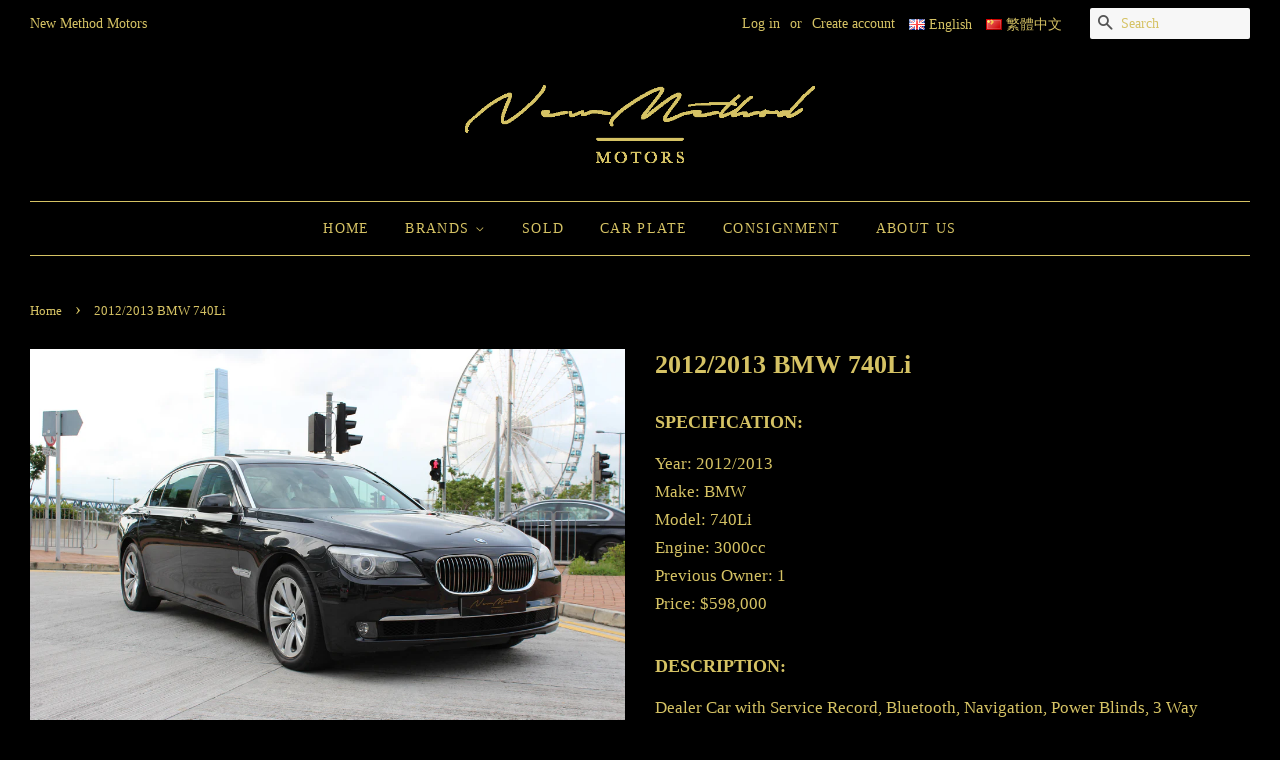

--- FILE ---
content_type: text/html; charset=utf-8
request_url: https://newmethodmotors.myshopify.com/products/copy-of-2013-bmw-428i-m-sport
body_size: 16287
content:


<!doctype html>
<!--[if lt IE 7]><html class="no-js lt-ie9 lt-ie8 lt-ie7" lang="en"> <![endif]-->
<!--[if IE 7]><html class="no-js lt-ie9 lt-ie8" lang="en"> <![endif]-->
<!--[if IE 8]><html class="no-js lt-ie9" lang="en"> <![endif]-->
<!--[if IE 9 ]><html class="ie9 no-js"> <![endif]-->
<!--[if (gt IE 9)|!(IE)]><!--> <html class="no-js"> <!--<![endif]-->
<head>

  <!-- Basic page needs ================================================== -->
  <meta charset="utf-8">
  <meta http-equiv="X-UA-Compatible" content="IE=edge,chrome=1">

  

  <!-- Title and description ================================================== -->
  <title>
  2012/2013 BMW 740Li – New Method Motors
  </title>

  
  <meta name="description" content="SPECIFICATION: Year: 2012/2013Make: BMWModel: 740LiEngine: 3000ccPrevious Owner: 1Price: $598,000 DESCRIPTION: Dealer Car with Service Record, Bluetooth, Navigation, Power Blinds, 3 Way Parking Camera   CONTACT: Raymond 60230965">
  

  <!-- Social meta ================================================== -->
  

  <meta property="og:type" content="product">
  <meta property="og:title" content="2012/2013 BMW 740Li">
  <meta property="og:url" content="https://newmethodmotors.myshopify.com/products/copy-of-2013-bmw-428i-m-sport">
  
  <meta property="og:image" content="http://newmethodmotors.myshopify.com/cdn/shop/products/IMG_0078_795cd9b8-ab9f-47b1-95a4-566bbce70234_grande.JPG?v=1470645608">
  <meta property="og:image:secure_url" content="https://newmethodmotors.myshopify.com/cdn/shop/products/IMG_0078_795cd9b8-ab9f-47b1-95a4-566bbce70234_grande.JPG?v=1470645608">
  
  <meta property="og:image" content="http://newmethodmotors.myshopify.com/cdn/shop/products/IMG_0076_908be831-e182-4bc1-84e8-6b1acbde8a1d_grande.JPG?v=1470645608">
  <meta property="og:image:secure_url" content="https://newmethodmotors.myshopify.com/cdn/shop/products/IMG_0076_908be831-e182-4bc1-84e8-6b1acbde8a1d_grande.JPG?v=1470645608">
  
  <meta property="og:image" content="http://newmethodmotors.myshopify.com/cdn/shop/products/IMG_0072_grande.JPG?v=1470645608">
  <meta property="og:image:secure_url" content="https://newmethodmotors.myshopify.com/cdn/shop/products/IMG_0072_grande.JPG?v=1470645608">
  
  <meta property="og:price:amount" content="598,000.00">
  <meta property="og:price:currency" content="HKD">



  <meta property="og:description" content="SPECIFICATION: Year: 2012/2013Make: BMWModel: 740LiEngine: 3000ccPrevious Owner: 1Price: $598,000 DESCRIPTION: Dealer Car with Service Record, Bluetooth, Navigation, Power Blinds, 3 Way Parking Camera   CONTACT: Raymond 60230965">


<meta property="og:site_name" content="New Method Motors">


  <meta name="twitter:card" content="summary">



  <meta name="twitter:title" content="2012/2013 BMW 740Li">
  <meta name="twitter:description" content="SPECIFICATION:
Year: 2012/2013Make: BMWModel: 740LiEngine: 3000ccPrevious Owner: 1Price: $598,000
DESCRIPTION:
Dealer Car with Service Record, Bluetooth, Navigation, Power Blinds, 3 Way Parking Camera">
  <meta name="twitter:image" content="https://newmethodmotors.myshopify.com/cdn/shop/products/IMG_0072_large.JPG?v=1470645608">
  <meta name="twitter:image:width" content="480">
  <meta name="twitter:image:height" content="480">



  <!-- Helpers ================================================== -->
  <link rel="canonical" href="https://newmethodmotors.myshopify.com/products/copy-of-2013-bmw-428i-m-sport">
  <meta name="viewport" content="width=device-width,initial-scale=1">
  <meta name="theme-color" content="#d5c264">

  <!-- CSS ================================================== -->
  <link href="//newmethodmotors.myshopify.com/cdn/shop/t/2/assets/timber.scss.css?v=26493899390859954011674755879" rel="stylesheet" type="text/css" media="all" />
  <link href="//newmethodmotors.myshopify.com/cdn/shop/t/2/assets/theme.scss.css?v=69763193705018260311674755879" rel="stylesheet" type="text/css" media="all" />
  




  <!-- Header hook for plugins ================================================== -->
  <script>window.performance && window.performance.mark && window.performance.mark('shopify.content_for_header.start');</script><meta id="shopify-digital-wallet" name="shopify-digital-wallet" content="/13210233/digital_wallets/dialog">
<link rel="alternate" type="application/json+oembed" href="https://newmethodmotors.myshopify.com/products/copy-of-2013-bmw-428i-m-sport.oembed">
<script async="async" src="/checkouts/internal/preloads.js?locale=en-HK"></script>
<script id="shopify-features" type="application/json">{"accessToken":"399d68a000fa02b15161536c199e9b67","betas":["rich-media-storefront-analytics"],"domain":"newmethodmotors.myshopify.com","predictiveSearch":true,"shopId":13210233,"locale":"en"}</script>
<script>var Shopify = Shopify || {};
Shopify.shop = "newmethodmotors.myshopify.com";
Shopify.locale = "en";
Shopify.currency = {"active":"HKD","rate":"1.0"};
Shopify.country = "HK";
Shopify.theme = {"name":"Minimal","id":129052551,"schema_name":null,"schema_version":null,"theme_store_id":380,"role":"main"};
Shopify.theme.handle = "null";
Shopify.theme.style = {"id":null,"handle":null};
Shopify.cdnHost = "newmethodmotors.myshopify.com/cdn";
Shopify.routes = Shopify.routes || {};
Shopify.routes.root = "/";</script>
<script type="module">!function(o){(o.Shopify=o.Shopify||{}).modules=!0}(window);</script>
<script>!function(o){function n(){var o=[];function n(){o.push(Array.prototype.slice.apply(arguments))}return n.q=o,n}var t=o.Shopify=o.Shopify||{};t.loadFeatures=n(),t.autoloadFeatures=n()}(window);</script>
<script id="shop-js-analytics" type="application/json">{"pageType":"product"}</script>
<script defer="defer" async type="module" src="//newmethodmotors.myshopify.com/cdn/shopifycloud/shop-js/modules/v2/client.init-shop-cart-sync_IZsNAliE.en.esm.js"></script>
<script defer="defer" async type="module" src="//newmethodmotors.myshopify.com/cdn/shopifycloud/shop-js/modules/v2/chunk.common_0OUaOowp.esm.js"></script>
<script type="module">
  await import("//newmethodmotors.myshopify.com/cdn/shopifycloud/shop-js/modules/v2/client.init-shop-cart-sync_IZsNAliE.en.esm.js");
await import("//newmethodmotors.myshopify.com/cdn/shopifycloud/shop-js/modules/v2/chunk.common_0OUaOowp.esm.js");

  window.Shopify.SignInWithShop?.initShopCartSync?.({"fedCMEnabled":true,"windoidEnabled":true});

</script>
<script id="__st">var __st={"a":13210233,"offset":28800,"reqid":"e9e855a8-33b7-4e0c-9a5a-dd0845d8e2f3-1768552979","pageurl":"newmethodmotors.myshopify.com\/products\/copy-of-2013-bmw-428i-m-sport","u":"65fcb6fe1825","p":"product","rtyp":"product","rid":8384032711};</script>
<script>window.ShopifyPaypalV4VisibilityTracking = true;</script>
<script id="captcha-bootstrap">!function(){'use strict';const t='contact',e='account',n='new_comment',o=[[t,t],['blogs',n],['comments',n],[t,'customer']],c=[[e,'customer_login'],[e,'guest_login'],[e,'recover_customer_password'],[e,'create_customer']],r=t=>t.map((([t,e])=>`form[action*='/${t}']:not([data-nocaptcha='true']) input[name='form_type'][value='${e}']`)).join(','),a=t=>()=>t?[...document.querySelectorAll(t)].map((t=>t.form)):[];function s(){const t=[...o],e=r(t);return a(e)}const i='password',u='form_key',d=['recaptcha-v3-token','g-recaptcha-response','h-captcha-response',i],f=()=>{try{return window.sessionStorage}catch{return}},m='__shopify_v',_=t=>t.elements[u];function p(t,e,n=!1){try{const o=window.sessionStorage,c=JSON.parse(o.getItem(e)),{data:r}=function(t){const{data:e,action:n}=t;return t[m]||n?{data:e,action:n}:{data:t,action:n}}(c);for(const[e,n]of Object.entries(r))t.elements[e]&&(t.elements[e].value=n);n&&o.removeItem(e)}catch(o){console.error('form repopulation failed',{error:o})}}const l='form_type',E='cptcha';function T(t){t.dataset[E]=!0}const w=window,h=w.document,L='Shopify',v='ce_forms',y='captcha';let A=!1;((t,e)=>{const n=(g='f06e6c50-85a8-45c8-87d0-21a2b65856fe',I='https://cdn.shopify.com/shopifycloud/storefront-forms-hcaptcha/ce_storefront_forms_captcha_hcaptcha.v1.5.2.iife.js',D={infoText:'Protected by hCaptcha',privacyText:'Privacy',termsText:'Terms'},(t,e,n)=>{const o=w[L][v],c=o.bindForm;if(c)return c(t,g,e,D).then(n);var r;o.q.push([[t,g,e,D],n]),r=I,A||(h.body.append(Object.assign(h.createElement('script'),{id:'captcha-provider',async:!0,src:r})),A=!0)});var g,I,D;w[L]=w[L]||{},w[L][v]=w[L][v]||{},w[L][v].q=[],w[L][y]=w[L][y]||{},w[L][y].protect=function(t,e){n(t,void 0,e),T(t)},Object.freeze(w[L][y]),function(t,e,n,w,h,L){const[v,y,A,g]=function(t,e,n){const i=e?o:[],u=t?c:[],d=[...i,...u],f=r(d),m=r(i),_=r(d.filter((([t,e])=>n.includes(e))));return[a(f),a(m),a(_),s()]}(w,h,L),I=t=>{const e=t.target;return e instanceof HTMLFormElement?e:e&&e.form},D=t=>v().includes(t);t.addEventListener('submit',(t=>{const e=I(t);if(!e)return;const n=D(e)&&!e.dataset.hcaptchaBound&&!e.dataset.recaptchaBound,o=_(e),c=g().includes(e)&&(!o||!o.value);(n||c)&&t.preventDefault(),c&&!n&&(function(t){try{if(!f())return;!function(t){const e=f();if(!e)return;const n=_(t);if(!n)return;const o=n.value;o&&e.removeItem(o)}(t);const e=Array.from(Array(32),(()=>Math.random().toString(36)[2])).join('');!function(t,e){_(t)||t.append(Object.assign(document.createElement('input'),{type:'hidden',name:u})),t.elements[u].value=e}(t,e),function(t,e){const n=f();if(!n)return;const o=[...t.querySelectorAll(`input[type='${i}']`)].map((({name:t})=>t)),c=[...d,...o],r={};for(const[a,s]of new FormData(t).entries())c.includes(a)||(r[a]=s);n.setItem(e,JSON.stringify({[m]:1,action:t.action,data:r}))}(t,e)}catch(e){console.error('failed to persist form',e)}}(e),e.submit())}));const S=(t,e)=>{t&&!t.dataset[E]&&(n(t,e.some((e=>e===t))),T(t))};for(const o of['focusin','change'])t.addEventListener(o,(t=>{const e=I(t);D(e)&&S(e,y())}));const B=e.get('form_key'),M=e.get(l),P=B&&M;t.addEventListener('DOMContentLoaded',(()=>{const t=y();if(P)for(const e of t)e.elements[l].value===M&&p(e,B);[...new Set([...A(),...v().filter((t=>'true'===t.dataset.shopifyCaptcha))])].forEach((e=>S(e,t)))}))}(h,new URLSearchParams(w.location.search),n,t,e,['guest_login'])})(!0,!0)}();</script>
<script integrity="sha256-4kQ18oKyAcykRKYeNunJcIwy7WH5gtpwJnB7kiuLZ1E=" data-source-attribution="shopify.loadfeatures" defer="defer" src="//newmethodmotors.myshopify.com/cdn/shopifycloud/storefront/assets/storefront/load_feature-a0a9edcb.js" crossorigin="anonymous"></script>
<script data-source-attribution="shopify.dynamic_checkout.dynamic.init">var Shopify=Shopify||{};Shopify.PaymentButton=Shopify.PaymentButton||{isStorefrontPortableWallets:!0,init:function(){window.Shopify.PaymentButton.init=function(){};var t=document.createElement("script");t.src="https://newmethodmotors.myshopify.com/cdn/shopifycloud/portable-wallets/latest/portable-wallets.en.js",t.type="module",document.head.appendChild(t)}};
</script>
<script data-source-attribution="shopify.dynamic_checkout.buyer_consent">
  function portableWalletsHideBuyerConsent(e){var t=document.getElementById("shopify-buyer-consent"),n=document.getElementById("shopify-subscription-policy-button");t&&n&&(t.classList.add("hidden"),t.setAttribute("aria-hidden","true"),n.removeEventListener("click",e))}function portableWalletsShowBuyerConsent(e){var t=document.getElementById("shopify-buyer-consent"),n=document.getElementById("shopify-subscription-policy-button");t&&n&&(t.classList.remove("hidden"),t.removeAttribute("aria-hidden"),n.addEventListener("click",e))}window.Shopify?.PaymentButton&&(window.Shopify.PaymentButton.hideBuyerConsent=portableWalletsHideBuyerConsent,window.Shopify.PaymentButton.showBuyerConsent=portableWalletsShowBuyerConsent);
</script>
<script data-source-attribution="shopify.dynamic_checkout.cart.bootstrap">document.addEventListener("DOMContentLoaded",(function(){function t(){return document.querySelector("shopify-accelerated-checkout-cart, shopify-accelerated-checkout")}if(t())Shopify.PaymentButton.init();else{new MutationObserver((function(e,n){t()&&(Shopify.PaymentButton.init(),n.disconnect())})).observe(document.body,{childList:!0,subtree:!0})}}));
</script>

<script>window.performance && window.performance.mark && window.performance.mark('shopify.content_for_header.end');</script>

  

<!--[if lt IE 9]>
<script src="//cdnjs.cloudflare.com/ajax/libs/html5shiv/3.7.2/html5shiv.min.js" type="text/javascript"></script>
<script src="//newmethodmotors.myshopify.com/cdn/shop/t/2/assets/respond.min.js?v=52248677837542619231464721052" type="text/javascript"></script>
<link href="//newmethodmotors.myshopify.com/cdn/shop/t/2/assets/respond-proxy.html" id="respond-proxy" rel="respond-proxy" />
<link href="//newmethodmotors.myshopify.com/search?q=6388711dd71cef70aa15b16e0e7eef86" id="respond-redirect" rel="respond-redirect" />
<script src="//newmethodmotors.myshopify.com/search?q=6388711dd71cef70aa15b16e0e7eef86" type="text/javascript"></script>
<![endif]-->



  <script src="//ajax.googleapis.com/ajax/libs/jquery/1.11.0/jquery.min.js" type="text/javascript"></script>
  <script src="//newmethodmotors.myshopify.com/cdn/shop/t/2/assets/modernizr.min.js?v=26620055551102246001464721051" type="text/javascript"></script>

  
  

<link href="https://monorail-edge.shopifysvc.com" rel="dns-prefetch">
<script>(function(){if ("sendBeacon" in navigator && "performance" in window) {try {var session_token_from_headers = performance.getEntriesByType('navigation')[0].serverTiming.find(x => x.name == '_s').description;} catch {var session_token_from_headers = undefined;}var session_cookie_matches = document.cookie.match(/_shopify_s=([^;]*)/);var session_token_from_cookie = session_cookie_matches && session_cookie_matches.length === 2 ? session_cookie_matches[1] : "";var session_token = session_token_from_headers || session_token_from_cookie || "";function handle_abandonment_event(e) {var entries = performance.getEntries().filter(function(entry) {return /monorail-edge.shopifysvc.com/.test(entry.name);});if (!window.abandonment_tracked && entries.length === 0) {window.abandonment_tracked = true;var currentMs = Date.now();var navigation_start = performance.timing.navigationStart;var payload = {shop_id: 13210233,url: window.location.href,navigation_start,duration: currentMs - navigation_start,session_token,page_type: "product"};window.navigator.sendBeacon("https://monorail-edge.shopifysvc.com/v1/produce", JSON.stringify({schema_id: "online_store_buyer_site_abandonment/1.1",payload: payload,metadata: {event_created_at_ms: currentMs,event_sent_at_ms: currentMs}}));}}window.addEventListener('pagehide', handle_abandonment_event);}}());</script>
<script id="web-pixels-manager-setup">(function e(e,d,r,n,o){if(void 0===o&&(o={}),!Boolean(null===(a=null===(i=window.Shopify)||void 0===i?void 0:i.analytics)||void 0===a?void 0:a.replayQueue)){var i,a;window.Shopify=window.Shopify||{};var t=window.Shopify;t.analytics=t.analytics||{};var s=t.analytics;s.replayQueue=[],s.publish=function(e,d,r){return s.replayQueue.push([e,d,r]),!0};try{self.performance.mark("wpm:start")}catch(e){}var l=function(){var e={modern:/Edge?\/(1{2}[4-9]|1[2-9]\d|[2-9]\d{2}|\d{4,})\.\d+(\.\d+|)|Firefox\/(1{2}[4-9]|1[2-9]\d|[2-9]\d{2}|\d{4,})\.\d+(\.\d+|)|Chrom(ium|e)\/(9{2}|\d{3,})\.\d+(\.\d+|)|(Maci|X1{2}).+ Version\/(15\.\d+|(1[6-9]|[2-9]\d|\d{3,})\.\d+)([,.]\d+|)( \(\w+\)|)( Mobile\/\w+|) Safari\/|Chrome.+OPR\/(9{2}|\d{3,})\.\d+\.\d+|(CPU[ +]OS|iPhone[ +]OS|CPU[ +]iPhone|CPU IPhone OS|CPU iPad OS)[ +]+(15[._]\d+|(1[6-9]|[2-9]\d|\d{3,})[._]\d+)([._]\d+|)|Android:?[ /-](13[3-9]|1[4-9]\d|[2-9]\d{2}|\d{4,})(\.\d+|)(\.\d+|)|Android.+Firefox\/(13[5-9]|1[4-9]\d|[2-9]\d{2}|\d{4,})\.\d+(\.\d+|)|Android.+Chrom(ium|e)\/(13[3-9]|1[4-9]\d|[2-9]\d{2}|\d{4,})\.\d+(\.\d+|)|SamsungBrowser\/([2-9]\d|\d{3,})\.\d+/,legacy:/Edge?\/(1[6-9]|[2-9]\d|\d{3,})\.\d+(\.\d+|)|Firefox\/(5[4-9]|[6-9]\d|\d{3,})\.\d+(\.\d+|)|Chrom(ium|e)\/(5[1-9]|[6-9]\d|\d{3,})\.\d+(\.\d+|)([\d.]+$|.*Safari\/(?![\d.]+ Edge\/[\d.]+$))|(Maci|X1{2}).+ Version\/(10\.\d+|(1[1-9]|[2-9]\d|\d{3,})\.\d+)([,.]\d+|)( \(\w+\)|)( Mobile\/\w+|) Safari\/|Chrome.+OPR\/(3[89]|[4-9]\d|\d{3,})\.\d+\.\d+|(CPU[ +]OS|iPhone[ +]OS|CPU[ +]iPhone|CPU IPhone OS|CPU iPad OS)[ +]+(10[._]\d+|(1[1-9]|[2-9]\d|\d{3,})[._]\d+)([._]\d+|)|Android:?[ /-](13[3-9]|1[4-9]\d|[2-9]\d{2}|\d{4,})(\.\d+|)(\.\d+|)|Mobile Safari.+OPR\/([89]\d|\d{3,})\.\d+\.\d+|Android.+Firefox\/(13[5-9]|1[4-9]\d|[2-9]\d{2}|\d{4,})\.\d+(\.\d+|)|Android.+Chrom(ium|e)\/(13[3-9]|1[4-9]\d|[2-9]\d{2}|\d{4,})\.\d+(\.\d+|)|Android.+(UC? ?Browser|UCWEB|U3)[ /]?(15\.([5-9]|\d{2,})|(1[6-9]|[2-9]\d|\d{3,})\.\d+)\.\d+|SamsungBrowser\/(5\.\d+|([6-9]|\d{2,})\.\d+)|Android.+MQ{2}Browser\/(14(\.(9|\d{2,})|)|(1[5-9]|[2-9]\d|\d{3,})(\.\d+|))(\.\d+|)|K[Aa][Ii]OS\/(3\.\d+|([4-9]|\d{2,})\.\d+)(\.\d+|)/},d=e.modern,r=e.legacy,n=navigator.userAgent;return n.match(d)?"modern":n.match(r)?"legacy":"unknown"}(),u="modern"===l?"modern":"legacy",c=(null!=n?n:{modern:"",legacy:""})[u],f=function(e){return[e.baseUrl,"/wpm","/b",e.hashVersion,"modern"===e.buildTarget?"m":"l",".js"].join("")}({baseUrl:d,hashVersion:r,buildTarget:u}),m=function(e){var d=e.version,r=e.bundleTarget,n=e.surface,o=e.pageUrl,i=e.monorailEndpoint;return{emit:function(e){var a=e.status,t=e.errorMsg,s=(new Date).getTime(),l=JSON.stringify({metadata:{event_sent_at_ms:s},events:[{schema_id:"web_pixels_manager_load/3.1",payload:{version:d,bundle_target:r,page_url:o,status:a,surface:n,error_msg:t},metadata:{event_created_at_ms:s}}]});if(!i)return console&&console.warn&&console.warn("[Web Pixels Manager] No Monorail endpoint provided, skipping logging."),!1;try{return self.navigator.sendBeacon.bind(self.navigator)(i,l)}catch(e){}var u=new XMLHttpRequest;try{return u.open("POST",i,!0),u.setRequestHeader("Content-Type","text/plain"),u.send(l),!0}catch(e){return console&&console.warn&&console.warn("[Web Pixels Manager] Got an unhandled error while logging to Monorail."),!1}}}}({version:r,bundleTarget:l,surface:e.surface,pageUrl:self.location.href,monorailEndpoint:e.monorailEndpoint});try{o.browserTarget=l,function(e){var d=e.src,r=e.async,n=void 0===r||r,o=e.onload,i=e.onerror,a=e.sri,t=e.scriptDataAttributes,s=void 0===t?{}:t,l=document.createElement("script"),u=document.querySelector("head"),c=document.querySelector("body");if(l.async=n,l.src=d,a&&(l.integrity=a,l.crossOrigin="anonymous"),s)for(var f in s)if(Object.prototype.hasOwnProperty.call(s,f))try{l.dataset[f]=s[f]}catch(e){}if(o&&l.addEventListener("load",o),i&&l.addEventListener("error",i),u)u.appendChild(l);else{if(!c)throw new Error("Did not find a head or body element to append the script");c.appendChild(l)}}({src:f,async:!0,onload:function(){if(!function(){var e,d;return Boolean(null===(d=null===(e=window.Shopify)||void 0===e?void 0:e.analytics)||void 0===d?void 0:d.initialized)}()){var d=window.webPixelsManager.init(e)||void 0;if(d){var r=window.Shopify.analytics;r.replayQueue.forEach((function(e){var r=e[0],n=e[1],o=e[2];d.publishCustomEvent(r,n,o)})),r.replayQueue=[],r.publish=d.publishCustomEvent,r.visitor=d.visitor,r.initialized=!0}}},onerror:function(){return m.emit({status:"failed",errorMsg:"".concat(f," has failed to load")})},sri:function(e){var d=/^sha384-[A-Za-z0-9+/=]+$/;return"string"==typeof e&&d.test(e)}(c)?c:"",scriptDataAttributes:o}),m.emit({status:"loading"})}catch(e){m.emit({status:"failed",errorMsg:(null==e?void 0:e.message)||"Unknown error"})}}})({shopId: 13210233,storefrontBaseUrl: "https://newmethodmotors.myshopify.com",extensionsBaseUrl: "https://extensions.shopifycdn.com/cdn/shopifycloud/web-pixels-manager",monorailEndpoint: "https://monorail-edge.shopifysvc.com/unstable/produce_batch",surface: "storefront-renderer",enabledBetaFlags: ["2dca8a86"],webPixelsConfigList: [{"id":"49938617","eventPayloadVersion":"v1","runtimeContext":"LAX","scriptVersion":"1","type":"CUSTOM","privacyPurposes":["MARKETING"],"name":"Meta pixel (migrated)"},{"id":"61833401","eventPayloadVersion":"v1","runtimeContext":"LAX","scriptVersion":"1","type":"CUSTOM","privacyPurposes":["ANALYTICS"],"name":"Google Analytics tag (migrated)"},{"id":"shopify-app-pixel","configuration":"{}","eventPayloadVersion":"v1","runtimeContext":"STRICT","scriptVersion":"0450","apiClientId":"shopify-pixel","type":"APP","privacyPurposes":["ANALYTICS","MARKETING"]},{"id":"shopify-custom-pixel","eventPayloadVersion":"v1","runtimeContext":"LAX","scriptVersion":"0450","apiClientId":"shopify-pixel","type":"CUSTOM","privacyPurposes":["ANALYTICS","MARKETING"]}],isMerchantRequest: false,initData: {"shop":{"name":"New Method Motors","paymentSettings":{"currencyCode":"HKD"},"myshopifyDomain":"newmethodmotors.myshopify.com","countryCode":"HK","storefrontUrl":"https:\/\/newmethodmotors.myshopify.com"},"customer":null,"cart":null,"checkout":null,"productVariants":[{"price":{"amount":598000.0,"currencyCode":"HKD"},"product":{"title":"2012\/2013 BMW 740Li","vendor":"New Method Motors","id":"8384032711","untranslatedTitle":"2012\/2013 BMW 740Li","url":"\/products\/copy-of-2013-bmw-428i-m-sport","type":""},"id":"26930397255","image":{"src":"\/\/newmethodmotors.myshopify.com\/cdn\/shop\/products\/IMG_0072.JPG?v=1470645608"},"sku":"","title":"Default Title","untranslatedTitle":"Default Title"}],"purchasingCompany":null},},"https://newmethodmotors.myshopify.com/cdn","fcfee988w5aeb613cpc8e4bc33m6693e112",{"modern":"","legacy":""},{"shopId":"13210233","storefrontBaseUrl":"https:\/\/newmethodmotors.myshopify.com","extensionBaseUrl":"https:\/\/extensions.shopifycdn.com\/cdn\/shopifycloud\/web-pixels-manager","surface":"storefront-renderer","enabledBetaFlags":"[\"2dca8a86\"]","isMerchantRequest":"false","hashVersion":"fcfee988w5aeb613cpc8e4bc33m6693e112","publish":"custom","events":"[[\"page_viewed\",{}],[\"product_viewed\",{\"productVariant\":{\"price\":{\"amount\":598000.0,\"currencyCode\":\"HKD\"},\"product\":{\"title\":\"2012\/2013 BMW 740Li\",\"vendor\":\"New Method Motors\",\"id\":\"8384032711\",\"untranslatedTitle\":\"2012\/2013 BMW 740Li\",\"url\":\"\/products\/copy-of-2013-bmw-428i-m-sport\",\"type\":\"\"},\"id\":\"26930397255\",\"image\":{\"src\":\"\/\/newmethodmotors.myshopify.com\/cdn\/shop\/products\/IMG_0072.JPG?v=1470645608\"},\"sku\":\"\",\"title\":\"Default Title\",\"untranslatedTitle\":\"Default Title\"}}]]"});</script><script>
  window.ShopifyAnalytics = window.ShopifyAnalytics || {};
  window.ShopifyAnalytics.meta = window.ShopifyAnalytics.meta || {};
  window.ShopifyAnalytics.meta.currency = 'HKD';
  var meta = {"product":{"id":8384032711,"gid":"gid:\/\/shopify\/Product\/8384032711","vendor":"New Method Motors","type":"","handle":"copy-of-2013-bmw-428i-m-sport","variants":[{"id":26930397255,"price":59800000,"name":"2012\/2013 BMW 740Li","public_title":null,"sku":""}],"remote":false},"page":{"pageType":"product","resourceType":"product","resourceId":8384032711,"requestId":"e9e855a8-33b7-4e0c-9a5a-dd0845d8e2f3-1768552979"}};
  for (var attr in meta) {
    window.ShopifyAnalytics.meta[attr] = meta[attr];
  }
</script>
<script class="analytics">
  (function () {
    var customDocumentWrite = function(content) {
      var jquery = null;

      if (window.jQuery) {
        jquery = window.jQuery;
      } else if (window.Checkout && window.Checkout.$) {
        jquery = window.Checkout.$;
      }

      if (jquery) {
        jquery('body').append(content);
      }
    };

    var hasLoggedConversion = function(token) {
      if (token) {
        return document.cookie.indexOf('loggedConversion=' + token) !== -1;
      }
      return false;
    }

    var setCookieIfConversion = function(token) {
      if (token) {
        var twoMonthsFromNow = new Date(Date.now());
        twoMonthsFromNow.setMonth(twoMonthsFromNow.getMonth() + 2);

        document.cookie = 'loggedConversion=' + token + '; expires=' + twoMonthsFromNow;
      }
    }

    var trekkie = window.ShopifyAnalytics.lib = window.trekkie = window.trekkie || [];
    if (trekkie.integrations) {
      return;
    }
    trekkie.methods = [
      'identify',
      'page',
      'ready',
      'track',
      'trackForm',
      'trackLink'
    ];
    trekkie.factory = function(method) {
      return function() {
        var args = Array.prototype.slice.call(arguments);
        args.unshift(method);
        trekkie.push(args);
        return trekkie;
      };
    };
    for (var i = 0; i < trekkie.methods.length; i++) {
      var key = trekkie.methods[i];
      trekkie[key] = trekkie.factory(key);
    }
    trekkie.load = function(config) {
      trekkie.config = config || {};
      trekkie.config.initialDocumentCookie = document.cookie;
      var first = document.getElementsByTagName('script')[0];
      var script = document.createElement('script');
      script.type = 'text/javascript';
      script.onerror = function(e) {
        var scriptFallback = document.createElement('script');
        scriptFallback.type = 'text/javascript';
        scriptFallback.onerror = function(error) {
                var Monorail = {
      produce: function produce(monorailDomain, schemaId, payload) {
        var currentMs = new Date().getTime();
        var event = {
          schema_id: schemaId,
          payload: payload,
          metadata: {
            event_created_at_ms: currentMs,
            event_sent_at_ms: currentMs
          }
        };
        return Monorail.sendRequest("https://" + monorailDomain + "/v1/produce", JSON.stringify(event));
      },
      sendRequest: function sendRequest(endpointUrl, payload) {
        // Try the sendBeacon API
        if (window && window.navigator && typeof window.navigator.sendBeacon === 'function' && typeof window.Blob === 'function' && !Monorail.isIos12()) {
          var blobData = new window.Blob([payload], {
            type: 'text/plain'
          });

          if (window.navigator.sendBeacon(endpointUrl, blobData)) {
            return true;
          } // sendBeacon was not successful

        } // XHR beacon

        var xhr = new XMLHttpRequest();

        try {
          xhr.open('POST', endpointUrl);
          xhr.setRequestHeader('Content-Type', 'text/plain');
          xhr.send(payload);
        } catch (e) {
          console.log(e);
        }

        return false;
      },
      isIos12: function isIos12() {
        return window.navigator.userAgent.lastIndexOf('iPhone; CPU iPhone OS 12_') !== -1 || window.navigator.userAgent.lastIndexOf('iPad; CPU OS 12_') !== -1;
      }
    };
    Monorail.produce('monorail-edge.shopifysvc.com',
      'trekkie_storefront_load_errors/1.1',
      {shop_id: 13210233,
      theme_id: 129052551,
      app_name: "storefront",
      context_url: window.location.href,
      source_url: "//newmethodmotors.myshopify.com/cdn/s/trekkie.storefront.cd680fe47e6c39ca5d5df5f0a32d569bc48c0f27.min.js"});

        };
        scriptFallback.async = true;
        scriptFallback.src = '//newmethodmotors.myshopify.com/cdn/s/trekkie.storefront.cd680fe47e6c39ca5d5df5f0a32d569bc48c0f27.min.js';
        first.parentNode.insertBefore(scriptFallback, first);
      };
      script.async = true;
      script.src = '//newmethodmotors.myshopify.com/cdn/s/trekkie.storefront.cd680fe47e6c39ca5d5df5f0a32d569bc48c0f27.min.js';
      first.parentNode.insertBefore(script, first);
    };
    trekkie.load(
      {"Trekkie":{"appName":"storefront","development":false,"defaultAttributes":{"shopId":13210233,"isMerchantRequest":null,"themeId":129052551,"themeCityHash":"16791849479342708865","contentLanguage":"en","currency":"HKD","eventMetadataId":"96927024-2245-4fee-a088-290dfbefe7b3"},"isServerSideCookieWritingEnabled":true,"monorailRegion":"shop_domain","enabledBetaFlags":["65f19447"]},"Session Attribution":{},"S2S":{"facebookCapiEnabled":false,"source":"trekkie-storefront-renderer","apiClientId":580111}}
    );

    var loaded = false;
    trekkie.ready(function() {
      if (loaded) return;
      loaded = true;

      window.ShopifyAnalytics.lib = window.trekkie;

      var originalDocumentWrite = document.write;
      document.write = customDocumentWrite;
      try { window.ShopifyAnalytics.merchantGoogleAnalytics.call(this); } catch(error) {};
      document.write = originalDocumentWrite;

      window.ShopifyAnalytics.lib.page(null,{"pageType":"product","resourceType":"product","resourceId":8384032711,"requestId":"e9e855a8-33b7-4e0c-9a5a-dd0845d8e2f3-1768552979","shopifyEmitted":true});

      var match = window.location.pathname.match(/checkouts\/(.+)\/(thank_you|post_purchase)/)
      var token = match? match[1]: undefined;
      if (!hasLoggedConversion(token)) {
        setCookieIfConversion(token);
        window.ShopifyAnalytics.lib.track("Viewed Product",{"currency":"HKD","variantId":26930397255,"productId":8384032711,"productGid":"gid:\/\/shopify\/Product\/8384032711","name":"2012\/2013 BMW 740Li","price":"598000.00","sku":"","brand":"New Method Motors","variant":null,"category":"","nonInteraction":true,"remote":false},undefined,undefined,{"shopifyEmitted":true});
      window.ShopifyAnalytics.lib.track("monorail:\/\/trekkie_storefront_viewed_product\/1.1",{"currency":"HKD","variantId":26930397255,"productId":8384032711,"productGid":"gid:\/\/shopify\/Product\/8384032711","name":"2012\/2013 BMW 740Li","price":"598000.00","sku":"","brand":"New Method Motors","variant":null,"category":"","nonInteraction":true,"remote":false,"referer":"https:\/\/newmethodmotors.myshopify.com\/products\/copy-of-2013-bmw-428i-m-sport"});
      }
    });


        var eventsListenerScript = document.createElement('script');
        eventsListenerScript.async = true;
        eventsListenerScript.src = "//newmethodmotors.myshopify.com/cdn/shopifycloud/storefront/assets/shop_events_listener-3da45d37.js";
        document.getElementsByTagName('head')[0].appendChild(eventsListenerScript);

})();</script>
  <script>
  if (!window.ga || (window.ga && typeof window.ga !== 'function')) {
    window.ga = function ga() {
      (window.ga.q = window.ga.q || []).push(arguments);
      if (window.Shopify && window.Shopify.analytics && typeof window.Shopify.analytics.publish === 'function') {
        window.Shopify.analytics.publish("ga_stub_called", {}, {sendTo: "google_osp_migration"});
      }
      console.error("Shopify's Google Analytics stub called with:", Array.from(arguments), "\nSee https://help.shopify.com/manual/promoting-marketing/pixels/pixel-migration#google for more information.");
    };
    if (window.Shopify && window.Shopify.analytics && typeof window.Shopify.analytics.publish === 'function') {
      window.Shopify.analytics.publish("ga_stub_initialized", {}, {sendTo: "google_osp_migration"});
    }
  }
</script>
<script
  defer
  src="https://newmethodmotors.myshopify.com/cdn/shopifycloud/perf-kit/shopify-perf-kit-3.0.3.min.js"
  data-application="storefront-renderer"
  data-shop-id="13210233"
  data-render-region="gcp-us-central1"
  data-page-type="product"
  data-theme-instance-id="129052551"
  data-theme-name=""
  data-theme-version=""
  data-monorail-region="shop_domain"
  data-resource-timing-sampling-rate="10"
  data-shs="true"
  data-shs-beacon="true"
  data-shs-export-with-fetch="true"
  data-shs-logs-sample-rate="1"
  data-shs-beacon-endpoint="https://newmethodmotors.myshopify.com/api/collect"
></script>
</head>

<body id="2012-2013-bmw-740li" class="template-product" >

  
<div class="header-bar">
  <div class="wrapper medium-down--hide">
    <div class="post-large--display-table">

      
        <div class="header-bar__left post-large--display-table-cell">

          

          

          
            <div class="header-bar__module header-bar__message">
              New Method Motors
            </div>
          

        </div>
      

      <div class="header-bar__right post-large--display-table-cell">

        
          <ul class="header-bar__module header-bar__module--list">
            
              <li>
                <a href="https://shopify.com/13210233/account?locale=en&amp;region_country=HK" id="customer_login_link">Log in</a>
              </li>
              <li>or</li>
              <li>
                <a href="https://shopify.com/13210233/account?locale=en" id="customer_register_link">Create account</a>
              </li>  
            
          </ul>
        

        <div id="ly-languages-switcher"><img src="//newmethodmotors.myshopify.com/cdn/shop/t/2/assets/ly-icon-17815.png?v=42492477425250948751465817698" onError="style.display = 'none';">&nbsp;<a href="#" id="ly17815" class="ly-languages-switcher-link current_lang">English</a>&nbsp;<img src="//newmethodmotors.myshopify.com/cdn/shop/t/2/assets/ly-icon-17816.png?v=84622592328967499871465817712" onError="style.display = 'none';">&nbsp;<a href="#" id="ly17816" class="ly-languages-switcher-link">繁體中文</a>&nbsp;</div>
        
          
            <div class="header-bar__module header-bar__search">
              


  <form action="/search" method="get" class="header-bar__search-form clearfix" role="search">
    
    <button type="submit" class="btn icon-fallback-text header-bar__search-submit">
      <span class="icon icon-search" aria-hidden="true"></span>
      <span class="fallback-text">Search</span>
    </button>
    <input type="search" name="q" value="" aria-label="Search" class="header-bar__search-input" placeholder="Search">
  </form>


            </div>
          
        

      </div>
    </div>
  </div>
  <div class="wrapper post-large--hide">
    <button type="button" class="mobile-nav-trigger" id="MobileNavTrigger">
      <span class="icon icon-hamburger" aria-hidden="true"></span>
      Menu
    </button>

  </div>
  
<ul id="MobileNav" class="mobile-nav post-large--hide">
  
  
  
  <li class="mobile-nav__link" aria-haspopup="true">
    
      <a href="/" class="mobile-nav">
        HOME
      </a>
    
  </li>
  
  
  <li class="mobile-nav__link" aria-haspopup="true">
    
      <a href="/collections" class="mobile-nav__sublist-trigger">
        BRANDS
        <span class="icon-fallback-text mobile-nav__sublist-expand">
  <span class="icon icon-plus" aria-hidden="true"></span>
  <span class="fallback-text">+</span>
</span>
<span class="icon-fallback-text mobile-nav__sublist-contract">
  <span class="icon icon-minus" aria-hidden="true"></span>
  <span class="fallback-text">-</span>
</span>
      </a>
      <ul class="mobile-nav__sublist">  
        
          <li class="mobile-nav__sublist-link">
            <a href="/collections/aston-martin">Aston Martin</a>
          </li>
        
          <li class="mobile-nav__sublist-link">
            <a href="/collections/audi">Audi</a>
          </li>
        
          <li class="mobile-nav__sublist-link">
            <a href="/collections/bentley">Bentley</a>
          </li>
        
          <li class="mobile-nav__sublist-link">
            <a href="/collections/bmw">BMW</a>
          </li>
        
          <li class="mobile-nav__sublist-link">
            <a href="/collections/ferrari">Ferrari</a>
          </li>
        
          <li class="mobile-nav__sublist-link">
            <a href="/collections/jaguar">Jaguar</a>
          </li>
        
          <li class="mobile-nav__sublist-link">
            <a href="/collections/456">Lamborghini</a>
          </li>
        
          <li class="mobile-nav__sublist-link">
            <a href="/collections/land-rover">Land Rover</a>
          </li>
        
          <li class="mobile-nav__sublist-link">
            <a href="/collections/lexus">Lexus</a>
          </li>
        
          <li class="mobile-nav__sublist-link">
            <a href="/collections/maserati">Maserati</a>
          </li>
        
          <li class="mobile-nav__sublist-link">
            <a href="/collections/mercedes-benz">Mercedes-Benz</a>
          </li>
        
          <li class="mobile-nav__sublist-link">
            <a href="/collections/mini">Mini</a>
          </li>
        
          <li class="mobile-nav__sublist-link">
            <a href="/collections/nissan">Nissan</a>
          </li>
        
          <li class="mobile-nav__sublist-link">
            <a href="/collections/porsche">Porsche</a>
          </li>
        
          <li class="mobile-nav__sublist-link">
            <a href="/collections/tesla">Tesla</a>
          </li>
        
          <li class="mobile-nav__sublist-link">
            <a href="/collections/toyota">Toyota</a>
          </li>
        
          <li class="mobile-nav__sublist-link">
            <a href="/collections/volkswagen">VolksWagen</a>
          </li>
        
          <li class="mobile-nav__sublist-link">
            <a href="/collections/volvo">Volvo</a>
          </li>
        
      </ul>
    
  </li>
  
  
  <li class="mobile-nav__link" aria-haspopup="true">
    
      <a href="/collections/sold-collection" class="mobile-nav">
        SOLD
      </a>
    
  </li>
  
  
  <li class="mobile-nav__link" aria-haspopup="true">
    
      <a href="/pages/car-plate" class="mobile-nav">
        CAR PLATE
      </a>
    
  </li>
  
  
  <li class="mobile-nav__link" aria-haspopup="true">
    
      <a href="/pages/contact-us" class="mobile-nav">
        CONSIGNMENT
      </a>
    
  </li>
  
  
  <li class="mobile-nav__link" aria-haspopup="true">
    
      <a href="/pages/about-us" class="mobile-nav">
        ABOUT US
      </a>
    
  </li>
  

  
    
      <li class="mobile-nav__link">
        <a href="https://shopify.com/13210233/account?locale=en&amp;region_country=HK" id="customer_login_link">Log in</a>
      </li>
      <li class="mobile-nav__link">
        <a href="https://shopify.com/13210233/account?locale=en" id="customer_register_link">Create account</a>
      </li>
    
  
  









<li class="mobile-nav__link">
<a href="#" id="ly17815" class="ly-languages-switcher-link current_lang"><img src="//newmethodmotors.myshopify.com/cdn/shop/t/2/assets/ly-icon-17815.png?v=42492477425250948751465817698" onError="style.display = 'none';"> English</a>
</li>







<li class="mobile-nav__link">
<a href="#" id="ly17816" class="ly-languages-switcher-link"><img src="//newmethodmotors.myshopify.com/cdn/shop/t/2/assets/ly-icon-17816.png?v=84622592328967499871465817712" onError="style.display = 'none';"> 繁體中文</a>
</li>


  <li class="mobile-nav__link">
    
      <div class="header-bar__module header-bar__search">
        


  <form action="/search" method="get" class="header-bar__search-form clearfix" role="search">
    
    <button type="submit" class="btn icon-fallback-text header-bar__search-submit">
      <span class="icon icon-search" aria-hidden="true"></span>
      <span class="fallback-text">Search</span>
    </button>
    <input type="search" name="q" value="" aria-label="Search" class="header-bar__search-input" placeholder="Search">
  </form>


      </div>
    
  </li>
  
</ul>

</div>


  <header class="site-header" role="banner">
    <div class="wrapper">

      

      <div class="grid--full">
        <div class="grid__item">
          
            <div class="h1 site-header__logo" itemscope itemtype="http://schema.org/Organization">
          
            
              <a href="/" itemprop="url">
                <img src="//newmethodmotors.myshopify.com/cdn/shop/t/2/assets/logo.png?v=169398837025564690861590228073" alt="New Method Motors" itemprop="logo">
              </a>
            
          
            </div>
          
          
            <p class="header-message post-large--hide">
              <small>New Method Motors</small>
            </p>
          
        </div>
      </div>
      <div class="grid--full medium-down--hide">
        <div class="grid__item">
          
<ul class="site-nav" id="AccessibleNav">
  
    
    
    
      <li >
        <a href="/" class="site-nav__link">HOME</a>
      </li>
    
  
    
    
    
      <li class="site-nav--has-dropdown" aria-haspopup="true">
        <a href="/collections" class="site-nav__link">
          BRANDS
          <span class="icon-fallback-text">
            <span class="icon icon-arrow-down" aria-hidden="true"></span>
          </span>
        </a>
        <ul class="site-nav__dropdown">
          
            <li>
              <a href="/collections/aston-martin" class="site-nav__link">Aston Martin</a>
            </li>
          
            <li>
              <a href="/collections/audi" class="site-nav__link">Audi</a>
            </li>
          
            <li>
              <a href="/collections/bentley" class="site-nav__link">Bentley</a>
            </li>
          
            <li>
              <a href="/collections/bmw" class="site-nav__link">BMW</a>
            </li>
          
            <li>
              <a href="/collections/ferrari" class="site-nav__link">Ferrari</a>
            </li>
          
            <li>
              <a href="/collections/jaguar" class="site-nav__link">Jaguar</a>
            </li>
          
            <li>
              <a href="/collections/456" class="site-nav__link">Lamborghini</a>
            </li>
          
            <li>
              <a href="/collections/land-rover" class="site-nav__link">Land Rover</a>
            </li>
          
            <li>
              <a href="/collections/lexus" class="site-nav__link">Lexus</a>
            </li>
          
            <li>
              <a href="/collections/maserati" class="site-nav__link">Maserati</a>
            </li>
          
            <li>
              <a href="/collections/mercedes-benz" class="site-nav__link">Mercedes-Benz</a>
            </li>
          
            <li>
              <a href="/collections/mini" class="site-nav__link">Mini</a>
            </li>
          
            <li>
              <a href="/collections/nissan" class="site-nav__link">Nissan</a>
            </li>
          
            <li>
              <a href="/collections/porsche" class="site-nav__link">Porsche</a>
            </li>
          
            <li>
              <a href="/collections/tesla" class="site-nav__link">Tesla</a>
            </li>
          
            <li>
              <a href="/collections/toyota" class="site-nav__link">Toyota</a>
            </li>
          
            <li>
              <a href="/collections/volkswagen" class="site-nav__link">VolksWagen</a>
            </li>
          
            <li>
              <a href="/collections/volvo" class="site-nav__link">Volvo</a>
            </li>
          
        </ul>
      </li>
    
  
    
    
    
      <li >
        <a href="/collections/sold-collection" class="site-nav__link">SOLD</a>
      </li>
    
  
    
    
    
      <li >
        <a href="/pages/car-plate" class="site-nav__link">CAR PLATE</a>
      </li>
    
  
    
    
    
      <li >
        <a href="/pages/contact-us" class="site-nav__link">CONSIGNMENT</a>
      </li>
    
  
    
    
    
      <li >
        <a href="/pages/about-us" class="site-nav__link">ABOUT US</a>
      </li>
    
  
</ul>

        </div>
      </div>

      
    </div>
  </header>
  
  <main class="wrapper main-content" role="main">
    <div class="grid">
        <div class="grid__item">
          <div itemscope itemtype="http://schema.org/Product">

  <meta itemprop="url" content="https://newmethodmotors.myshopify.com/products/copy-of-2013-bmw-428i-m-sport">
  <meta itemprop="image" content="//newmethodmotors.myshopify.com/cdn/shop/products/IMG_0072_grande.JPG?v=1470645608">

  <div class="section-header section-header--breadcrumb">
    

<nav class="breadcrumb" role="navigation" aria-label="breadcrumbs">
  <a href="/" title="Back to the frontpage">Home</a>

  

    
    <span aria-hidden="true" class="breadcrumb__sep">›</span>
    <span>2012/2013 BMW 740Li</span>

  
</nav>


  </div>

  <div class="product-single">
    <div class="grid product-single__hero">
      <div class="grid__item post-large--one-half">

        

          <div class="product-single__photos" id="ProductPhoto">
            
            <img src="//newmethodmotors.myshopify.com/cdn/shop/products/IMG_0072_1024x1024.JPG?v=1470645608" alt="2012/2013 BMW 740Li" id="ProductPhotoImg" data-image-id="18018504007">
          </div>

          

            <ul class="product-single__thumbnails grid-uniform" id="ProductThumbs">
              
                <li class="grid__item wide--one-quarter large--one-third medium-down--one-third">
                  <a data-image-id="18018504007" href="//newmethodmotors.myshopify.com/cdn/shop/products/IMG_0072_1024x1024.JPG?v=1470645608" class="product-single__thumbnail">
                    <img src="//newmethodmotors.myshopify.com/cdn/shop/products/IMG_0072_grande.JPG?v=1470645608" alt="2012/2013 BMW 740Li">
                  </a>
                </li>
              
                <li class="grid__item wide--one-quarter large--one-third medium-down--one-third">
                  <a data-image-id="18018667911" href="//newmethodmotors.myshopify.com/cdn/shop/products/IMG_0076_908be831-e182-4bc1-84e8-6b1acbde8a1d_1024x1024.JPG?v=1470645608" class="product-single__thumbnail">
                    <img src="//newmethodmotors.myshopify.com/cdn/shop/products/IMG_0076_908be831-e182-4bc1-84e8-6b1acbde8a1d_grande.JPG?v=1470645608" alt="2012/2013 BMW 740Li">
                  </a>
                </li>
              
                <li class="grid__item wide--one-quarter large--one-third medium-down--one-third">
                  <a data-image-id="18018794311" href="//newmethodmotors.myshopify.com/cdn/shop/products/IMG_0078_795cd9b8-ab9f-47b1-95a4-566bbce70234_1024x1024.JPG?v=1470645608" class="product-single__thumbnail">
                    <img src="//newmethodmotors.myshopify.com/cdn/shop/products/IMG_0078_795cd9b8-ab9f-47b1-95a4-566bbce70234_grande.JPG?v=1470645608" alt="2012/2013 BMW 740Li">
                  </a>
                </li>
              
                <li class="grid__item wide--one-quarter large--one-third medium-down--one-third">
                  <a data-image-id="18018897735" href="//newmethodmotors.myshopify.com/cdn/shop/products/IMG_0081_dda3d834-d670-4ab2-bc99-daec1ad611ac_1024x1024.JPG?v=1470645608" class="product-single__thumbnail">
                    <img src="//newmethodmotors.myshopify.com/cdn/shop/products/IMG_0081_dda3d834-d670-4ab2-bc99-daec1ad611ac_grande.JPG?v=1470645608" alt="2012/2013 BMW 740Li">
                  </a>
                </li>
              
                <li class="grid__item wide--one-quarter large--one-third medium-down--one-third">
                  <a data-image-id="18018583559" href="//newmethodmotors.myshopify.com/cdn/shop/products/IMG_0074_7784ab89-0120-4062-b23d-78126d91db0e_1024x1024.JPG?v=1470645608" class="product-single__thumbnail">
                    <img src="//newmethodmotors.myshopify.com/cdn/shop/products/IMG_0074_7784ab89-0120-4062-b23d-78126d91db0e_grande.JPG?v=1470645608" alt="2012/2013 BMW 740Li">
                  </a>
                </li>
              
            </ul>

          

        

        
        <ul class="gallery" class="hidden">
          
          <li data-image-id="18018504007" class="gallery__item" data-mfp-src="//newmethodmotors.myshopify.com/cdn/shop/products/IMG_0072_1024x1024.JPG?v=1470645608"></li>
          
          <li data-image-id="18018667911" class="gallery__item" data-mfp-src="//newmethodmotors.myshopify.com/cdn/shop/products/IMG_0076_908be831-e182-4bc1-84e8-6b1acbde8a1d_1024x1024.JPG?v=1470645608"></li>
          
          <li data-image-id="18018794311" class="gallery__item" data-mfp-src="//newmethodmotors.myshopify.com/cdn/shop/products/IMG_0078_795cd9b8-ab9f-47b1-95a4-566bbce70234_1024x1024.JPG?v=1470645608"></li>
          
          <li data-image-id="18018897735" class="gallery__item" data-mfp-src="//newmethodmotors.myshopify.com/cdn/shop/products/IMG_0081_dda3d834-d670-4ab2-bc99-daec1ad611ac_1024x1024.JPG?v=1470645608"></li>
          
          <li data-image-id="18018583559" class="gallery__item" data-mfp-src="//newmethodmotors.myshopify.com/cdn/shop/products/IMG_0074_7784ab89-0120-4062-b23d-78126d91db0e_1024x1024.JPG?v=1470645608"></li>
          
        </ul>
        

      </div>
      <div class="grid__item post-large--one-half">
        
        <h1 itemprop="name">2012/2013 BMW 740Li</h1>

        <div itemprop="offers" itemscope itemtype="http://schema.org/Offer">
          
          <meta itemprop="priceCurrency" content="HKD">
          <link itemprop="availability" href="http://schema.org/OutOfStock">

          <form action="/cart/add" method="post" enctype="multipart/form-data" id="AddToCartForm">
            <select name="id" id="productSelect" class="product-single__variants">
              
                
                  <option disabled="disabled">
                    Default Title - Sold Out
                  </option>
                
              
            </select>
            <div class="product-single__quantity is-hidden">
              <label for="Quantity">Quantity</label>
              <input type="number" id="Quantity" name="quantity" value="1" min="1" class="quantity-selector">
            </div>
          
          </form>
          <div class="product-description rte" itemprop="description">
            
<div><h3>SPECIFICATION:</h3>
<p>Year: 2012/2013<br>Make: BMW<br>Model: 740Li<br>Engine: 3000cc<br>Previous Owner: 1<br>Price: $598,000</p>
<h3>DESCRIPTION:</h3>
<p><span>Dealer Car with Service Record, Bluetooth, Navigation, Power Blinds, 3 Way Parking Camera</span></p>
<p> </p>
<h3>CONTACT: <a href="tel:852-60230965">Raymond 60230965</a>
</h3>
<h3></h3></div><div class="product-description-slider" itemprop="description"></div><style type="text/css">@font-face{font-family:'PDAFontAwesome';src:url('//maxcdn.bootstrapcdn.com/font-awesome/4.4.0/fonts/fontawesome-webfont.eot?v=4.4.0');src:url('//maxcdn.bootstrapcdn.com/font-awesome/4.4.0/fonts/fontawesome-webfont.eot?#iefix&v=4.4.0') format('embedded-opentype'),url('//maxcdn.bootstrapcdn.com/font-awesome/4.4.0/fonts/fontawesome-webfont.woff2?v=4.4.0') format('woff2'),url('//maxcdn.bootstrapcdn.com/font-awesome/4.4.0/fonts/fontawesome-webfont.woff?v=4.4.0') format('woff'),url('//maxcdn.bootstrapcdn.com/font-awesome/4.4.0/fonts/fontawesome-webfont.ttf?v=4.4.0') format('truetype'),url('//maxcdn.bootstrapcdn.com/font-awesome/4.4.0/fonts/fontawesome-webfont.svg?v=4.4.0#fontawesomeregular') format('svg');font-weight:normal;font-style:normal}.product-description-slider > h3.ui-accordion-header > .ui-accordion-header-icon:before { color: #8d8d8d !important; font-family: 'PDAFontAwesome'; content:""; font-size: 12px; width: 20px; height: 20px; position: absolute; right: 5px; top: 50%; line-height: 20px; margin-top: -10px; text-align: center; }.product-description-slider > h3.ui-accordion-header.ui-accordion-header-active > .ui-accordion-header-icon:before { content:""; }  .product-description-slider { overflow: hidden !important; margin-bottom: 10px !important; padding-bottom: 2px !important; }#judgeme_product_reviews { border: none !important; }.product-description-slider > div  {background: #ffffff !important;margin-top: 0px !important;color: #333333 !important;border: solid 1px #dddddd !important;border-left: solid 1px #ffffff !important;border-right: solid 1px #ffffff !important;padding: 5px 10px 0 10px !important;display:none;overflow: hidden !important;border-width: 1px 1px 0px 1px !important;-webkit-transition: none;-moz-transition: none;-ms-transition: none;-o-transition: none;transition: none;}.product-description-slider > div:first-of-type {display:block}.product-description-slider > div p,.product-description-slider > div span,.product-description-slider > div div,.product-description-slider > div h1,.product-description-slider > div h2,.product-description-slider > div h3,.product-description-slider > div h4,.product-description-slider > div h5,.product-description-slider > div h6 {color: #333333 !important;}.product-description-slider > div:last-of-type {-moz-border-radius: 0px !important;-webkit-border-radius: 0px !important;border-radius: 0px !important;-moz-border-radius-topleft: 0px !important;-webkit-border-top-left-radius: 0px !important;border-top-left-radius: 0 !important;-moz-border-radius-topright: 0px !important;-webkit-border-top-right-radius: 0px !important;border-top-right-radius: 0 !important;border-width: 1px 1px 1px 1px !important;}.product-description-slider > h3 {position: relative;display: block !important;text-decoration: none !important;width: auto !important;height: auto !important;padding: 5px 30px 5px 11px !important;line-height: 30px !important;border-style: solid !important;border-color: #dddddd !important;border-left-color: #ffffff !important;border-right-color: #ffffff !important;border-width: 1px 1px 0 1px !important;background: #fcfcfc !important;color: #8d8d8d !important;font-size: 14px !important;outline:none !important;margin: 0 !important;-webkit-box-sizing: content-box !important;-moz-box-sizing: content-box !important;box-sizing: content-box !important;overflow: hidden !important;cursor: pointer !important;}.product-description-slider > h3:last-of-type {border-width: 1px 1px 1px 1px !important;-moz-border-radius-bottomleft: 0px !important;-webkit-border-bottom-left-radius: 0px !important;border-bottom-left-radius: 0px !important;-moz-border-radius-bottomright: 0px !important;-webkit-border-bottom-right-radius: 0px !important;border-bottom-right-radius: 0px !important;}.product-description-slider > h3.ui-state-active {-moz-border-radius-bottomleft: 0px !important;-webkit-border-bottom-left-radius: 0px !important;border-bottom-left-radius: 0px !important;-moz-border-radius-bottomright: 0px !important;-webkit-border-bottom-right-radius: 0px !important;border-bottom-right-radius: 0px !important;border-bottom: 0 !important;}.product-description-slider > h3:first-of-type {-moz-border-radius-topright: 0px !important;-webkit-border-top-right-radius: 0px !important;border-top-right-radius: 0px !important;-moz-border-radius-topleft: 0px !important;-webkit-border-top-left-radius: 0px !important;border-top-left-radius: 0px !important;}</style><input type="hidden" id="scroll_to_accordion" value="1"/>
          </div>

          
            <hr class="hr--clear hr--small">
            <h4>Share this Product</h4>
            



<div class="social-sharing is-clean" data-permalink="https://newmethodmotors.myshopify.com/products/copy-of-2013-bmw-428i-m-sport">

  
    <a target="_blank" href="//www.facebook.com/sharer.php?u=https://newmethodmotors.myshopify.com/products/copy-of-2013-bmw-428i-m-sport" class="share-facebook">
      <span class="icon icon-facebook"></span>
      <span class="share-title">Share</span>
      
        <span class="share-count">0</span>
      
    </a>
  

  
    <a target="_blank" href="//twitter.com/share?text=2012/2013%20BMW%20740Li&amp;url=https://newmethodmotors.myshopify.com/products/copy-of-2013-bmw-428i-m-sport" class="share-twitter">
      <span class="icon icon-twitter"></span>
      <span class="share-title">Tweet</span>
    </a>
  

  

    
      <a target="_blank" href="//pinterest.com/pin/create/button/?url=https://newmethodmotors.myshopify.com/products/copy-of-2013-bmw-428i-m-sport&amp;media=http://newmethodmotors.myshopify.com/cdn/shop/products/IMG_0072_1024x1024.JPG?v=1470645608&amp;description=2012/2013%20BMW%20740Li" class="share-pinterest">
        <span class="icon icon-pinterest"></span>
        <span class="share-title">Pin it</span>
        
          <span class="share-count">0</span>
        
      </a>
    

    
      <a target="_blank" href="//fancy.com/fancyit?ItemURL=https://newmethodmotors.myshopify.com/products/copy-of-2013-bmw-428i-m-sport&amp;Title=2012/2013%20BMW%20740Li&amp;Category=Other&amp;ImageURL=//newmethodmotors.myshopify.com/cdn/shop/products/IMG_0072_1024x1024.JPG?v=1470645608" class="share-fancy">
        <span class="icon icon-fancy"></span>
        <span class="share-title">Fancy</span>
      </a>
    

  

  
    <a target="_blank" href="//plus.google.com/share?url=https://newmethodmotors.myshopify.com/products/copy-of-2013-bmw-428i-m-sport" class="share-google">
      <!-- Cannot get Google+ share count with JS yet -->
      <span class="icon icon-google_plus"></span>
      
        <span class="share-count">+1</span>
      
    </a>
  

</div>

          
        </div>

      </div>
    </div>
  </div>

  
    





  <hr class="hr--clear hr--small">
  <div class="section-header section-header--medium">
    <h4 class="section-header__title">More from this collection</h4>
  </div>
  <div class="grid-uniform grid-link__container">
    
    
    
      
        
          
          











<div class="grid__item post-large--one-quarter medium--one-quarter small--one-half">
  <a href="/collections/bmw/products/copy-of-2017-bmw-m2-manual-1" class="grid-link text-center">
    <span class="grid-link__image grid-link__image--product">
      
      
      <span class="grid-link__image-centered">
        <img src="//newmethodmotors.myshopify.com/cdn/shop/products/IMG_6618_opt_large.jpg?v=1604817547" alt="2019 BMW M2 Competition">
      </span>
    </span>
    <p class="grid-link__title">2019 BMW M2 Competition</p>
    
    <p class="grid-link__meta">
      
      
      $698,000.00
    </p>
  </a>
</div>

        
      
    
      
        
          
          











<div class="grid__item post-large--one-quarter medium--one-quarter small--one-half">
  <a href="/collections/bmw/products/copy-of-2012-2013-bmw-740li-1" class="grid-link text-center">
    <span class="grid-link__image grid-link__image--product">
      
      
      <span class="grid-link__image-centered">
        <img src="//newmethodmotors.myshopify.com/cdn/shop/products/IMG_6613_opt_large.jpg?v=1604391297" alt="2016/2017 BMW 740Li">
      </span>
    </span>
    <p class="grid-link__title">2016/2017 BMW 740Li</p>
    
    <p class="grid-link__meta">
      
      
      $698,000.00
    </p>
  </a>
</div>

        
      
    
      
        
          
          











<div class="grid__item post-large--one-quarter medium--one-quarter small--one-half">
  <a href="/collections/bmw/products/copy-of-2014-2015-bmw-730ld-diesel-1" class="grid-link text-center">
    <span class="grid-link__image grid-link__image--product">
      
      
      <span class="grid-link__image-centered">
        <img src="//newmethodmotors.myshopify.com/cdn/shop/products/IMG_6030_opt_large.jpg?v=1569745638" alt="2016 BMW 750Li">
      </span>
    </span>
    <p class="grid-link__title">2016 BMW 750Li</p>
    
    <p class="grid-link__meta">
      
      
      $898,000.00
    </p>
  </a>
</div>

        
      
    
      
        
          
          











<div class="grid__item post-large--one-quarter medium--one-quarter small--one-half">
  <a href="/collections/bmw/products/copy-of-2014-bmw-520i" class="grid-link text-center">
    <span class="grid-link__image grid-link__image--product">
      
      
      <span class="grid-link__image-centered">
        <img src="//newmethodmotors.myshopify.com/cdn/shop/products/IMG_6185_opt_large.jpg?v=1582009659" alt="2015/2019 BMW Active Hybrid 5 M-Sport">
      </span>
    </span>
    <p class="grid-link__title">2015/2019 BMW Active Hybrid 5 M-Sport</p>
    
    <p class="grid-link__meta">
      
      
      $298,000.00
    </p>
  </a>
</div>

        
      
    
      
        
      
    
  </div>


  

</div>

<script src="//newmethodmotors.myshopify.com/cdn/shopifycloud/storefront/assets/themes_support/option_selection-b017cd28.js" type="text/javascript"></script>
<script>
  var selectCallback = function(variant, selector) {
    timber.productPage({
      money_format: "${{amount}}",
      variant: variant,
      selector: selector,
      translations: {
        add_to_cart : "Add to Cart",
        sold_out : "Sold Out",
        unavailable : "Unavailable"
      }
    });
  };

  jQuery(function($) {
    new Shopify.OptionSelectors('productSelect', {
      product: {"id":8384032711,"title":"2012\/2013 BMW 740Li","handle":"copy-of-2013-bmw-428i-m-sport","description":"\u003ch3\u003eSPECIFICATION:\u003c\/h3\u003e\n\u003cp\u003eYear: 2012\/2013\u003cbr\u003eMake: BMW\u003cbr\u003eModel: 740Li\u003cbr\u003eEngine: 3000cc\u003cbr\u003ePrevious Owner: 1\u003cbr\u003ePrice: $598,000\u003c\/p\u003e\n\u003ch3\u003eDESCRIPTION:\u003c\/h3\u003e\n\u003cp\u003e\u003cspan\u003eDealer Car with Service Record, Bluetooth, Navigation, Power Blinds, 3 Way Parking Camera\u003c\/span\u003e\u003c\/p\u003e\n\u003cp\u003e \u003c\/p\u003e\n\u003ch3\u003eCONTACT: \u003ca href=\"tel:852-60230965\"\u003eRaymond 60230965\u003c\/a\u003e\n\u003c\/h3\u003e\n\u003ch3\u003e\u003c\/h3\u003e","published_at":"2016-06-02T01:33:00+08:00","created_at":"2016-08-08T16:19:16+08:00","vendor":"New Method Motors","type":"","tags":[],"price":59800000,"price_min":59800000,"price_max":59800000,"available":false,"price_varies":false,"compare_at_price":null,"compare_at_price_min":0,"compare_at_price_max":0,"compare_at_price_varies":false,"variants":[{"id":26930397255,"title":"Default Title","option1":"Default Title","option2":null,"option3":null,"sku":"","requires_shipping":false,"taxable":false,"featured_image":null,"available":false,"name":"2012\/2013 BMW 740Li","public_title":null,"options":["Default Title"],"price":59800000,"weight":0,"compare_at_price":null,"inventory_quantity":0,"inventory_management":"shopify","inventory_policy":"deny","barcode":"","requires_selling_plan":false,"selling_plan_allocations":[]}],"images":["\/\/newmethodmotors.myshopify.com\/cdn\/shop\/products\/IMG_0072.JPG?v=1470645608","\/\/newmethodmotors.myshopify.com\/cdn\/shop\/products\/IMG_0076_908be831-e182-4bc1-84e8-6b1acbde8a1d.JPG?v=1470645608","\/\/newmethodmotors.myshopify.com\/cdn\/shop\/products\/IMG_0078_795cd9b8-ab9f-47b1-95a4-566bbce70234.JPG?v=1470645608","\/\/newmethodmotors.myshopify.com\/cdn\/shop\/products\/IMG_0081_dda3d834-d670-4ab2-bc99-daec1ad611ac.JPG?v=1470645608","\/\/newmethodmotors.myshopify.com\/cdn\/shop\/products\/IMG_0074_7784ab89-0120-4062-b23d-78126d91db0e.JPG?v=1470645608"],"featured_image":"\/\/newmethodmotors.myshopify.com\/cdn\/shop\/products\/IMG_0072.JPG?v=1470645608","options":["Title"],"media":[{"alt":null,"id":132553113642,"position":1,"preview_image":{"aspect_ratio":1.5,"height":1365,"width":2048,"src":"\/\/newmethodmotors.myshopify.com\/cdn\/shop\/products\/IMG_0072.JPG?v=1470645608"},"aspect_ratio":1.5,"height":1365,"media_type":"image","src":"\/\/newmethodmotors.myshopify.com\/cdn\/shop\/products\/IMG_0072.JPG?v=1470645608","width":2048},{"alt":null,"id":132553146410,"position":2,"preview_image":{"aspect_ratio":1.5,"height":1365,"width":2048,"src":"\/\/newmethodmotors.myshopify.com\/cdn\/shop\/products\/IMG_0076_908be831-e182-4bc1-84e8-6b1acbde8a1d.JPG?v=1470645608"},"aspect_ratio":1.5,"height":1365,"media_type":"image","src":"\/\/newmethodmotors.myshopify.com\/cdn\/shop\/products\/IMG_0076_908be831-e182-4bc1-84e8-6b1acbde8a1d.JPG?v=1470645608","width":2048},{"alt":null,"id":132553179178,"position":3,"preview_image":{"aspect_ratio":1.5,"height":1365,"width":2048,"src":"\/\/newmethodmotors.myshopify.com\/cdn\/shop\/products\/IMG_0078_795cd9b8-ab9f-47b1-95a4-566bbce70234.JPG?v=1470645608"},"aspect_ratio":1.5,"height":1365,"media_type":"image","src":"\/\/newmethodmotors.myshopify.com\/cdn\/shop\/products\/IMG_0078_795cd9b8-ab9f-47b1-95a4-566bbce70234.JPG?v=1470645608","width":2048},{"alt":null,"id":132553211946,"position":4,"preview_image":{"aspect_ratio":1.5,"height":1365,"width":2048,"src":"\/\/newmethodmotors.myshopify.com\/cdn\/shop\/products\/IMG_0081_dda3d834-d670-4ab2-bc99-daec1ad611ac.JPG?v=1470645608"},"aspect_ratio":1.5,"height":1365,"media_type":"image","src":"\/\/newmethodmotors.myshopify.com\/cdn\/shop\/products\/IMG_0081_dda3d834-d670-4ab2-bc99-daec1ad611ac.JPG?v=1470645608","width":2048},{"alt":null,"id":132553244714,"position":5,"preview_image":{"aspect_ratio":1.5,"height":1365,"width":2048,"src":"\/\/newmethodmotors.myshopify.com\/cdn\/shop\/products\/IMG_0074_7784ab89-0120-4062-b23d-78126d91db0e.JPG?v=1470645608"},"aspect_ratio":1.5,"height":1365,"media_type":"image","src":"\/\/newmethodmotors.myshopify.com\/cdn\/shop\/products\/IMG_0074_7784ab89-0120-4062-b23d-78126d91db0e.JPG?v=1470645608","width":2048}],"requires_selling_plan":false,"selling_plan_groups":[],"content":"\u003ch3\u003eSPECIFICATION:\u003c\/h3\u003e\n\u003cp\u003eYear: 2012\/2013\u003cbr\u003eMake: BMW\u003cbr\u003eModel: 740Li\u003cbr\u003eEngine: 3000cc\u003cbr\u003ePrevious Owner: 1\u003cbr\u003ePrice: $598,000\u003c\/p\u003e\n\u003ch3\u003eDESCRIPTION:\u003c\/h3\u003e\n\u003cp\u003e\u003cspan\u003eDealer Car with Service Record, Bluetooth, Navigation, Power Blinds, 3 Way Parking Camera\u003c\/span\u003e\u003c\/p\u003e\n\u003cp\u003e \u003c\/p\u003e\n\u003ch3\u003eCONTACT: \u003ca href=\"tel:852-60230965\"\u003eRaymond 60230965\u003c\/a\u003e\n\u003c\/h3\u003e\n\u003ch3\u003e\u003c\/h3\u003e"},
      onVariantSelected: selectCallback,
      enableHistoryState: true
    });

    // Add label if only one product option and it isn't 'Title'. Could be 'Size'.
    

    // Hide selectors if we only have 1 variant and its title contains 'Default'.
    
      $('.selector-wrapper').hide();
    
  });
</script>

        </div>
    </div>
  </main>

  <footer class="site-footer small--text-center" role="contentinfo">

    <div class="wrapper">

      <div class="grid-uniform">

        
        
        
        
        
        
        
        

        

        

        
          <div class="grid__item post-large--one-third medium--one-third">
            
            <h4>Quick Links</h4>
            
            <ul class="site-footer__links">
              
                <li><a href="/pages/about-us">About Us</a></li>
              
            </ul>
          </div>
        

        

        
          <div class="grid__item post-large--one-third medium--one-third">
            <h4>Follow Us</h4>
              
              <ul class="inline-list social-icons">
  
  
    <li>
      <a class="icon-fallback-text" href="https://www.facebook.com/newmethodmotors" title="New Method Motors on Facebook">
        <span class="icon icon-facebook" aria-hidden="true"></span>
        <span class="fallback-text">Facebook</span>
      </a>
    </li>
  
  
  
  
    <li>
      <a class="icon-fallback-text" href="https://instagram.com/p/BR5CevGFPYH/" title="New Method Motors on Instagram">
        <span class="icon icon-instagram" aria-hidden="true"></span>
        <span class="fallback-text">Instagram</span>
      </a>
    </li>
  
  
  
  
  
  
</ul>

          </div>
        

        
          <div class="grid__item post-large--one-third medium--one-third">
            <h4>Contact Us</h4>
            <div class="rte">Hong Kong Address:<br><a href="https://goo.gl/maps/1yC3cKgT7e52" target="_blank">Zone A06, Basement B1, Car Park HKCEC Old Wing, 1 Harbour Rd, Wanchai, HK</a><br>Tel: <a href="tel:31130669">3113-0669</a><br>

<br>Kowloon Address:<br><a href="https://goo.gl/maps/1yC3cKgT7e52" target="_blank">516., DCH Building 20 Kai Cheung Rd, Kowloon Bay, Hong Kong</a>
<br>Tel: <a href="tel:31130669">3113-0669</a><br><br>Mobile: <a href="tel:61900303">6190-0303</a> (Josephine) / <a href="tel:69791401">6979-1401</a> (William)<br>Email: <a href="mailto:contact@newmethodmotors.com">contact@newmethodmotors.com</a></div>
          </div>
        

        
      </div>

      <hr class="hr--small hr--clear">

      <div class="grid">
        <div class="grid__item text-center">
          <p class="site-footer__links">Copyright © 2026, <a href="/" title="">New Method Motors</a>. </p>
        </div>
      </div>
      
    </div>

  </footer>

  

  
    <script src="//newmethodmotors.myshopify.com/cdn/shop/t/2/assets/jquery.flexslider.min.js?v=33237652356059489871464721047" type="text/javascript"></script>
    <script src="//newmethodmotors.myshopify.com/cdn/shop/t/2/assets/slider.js?v=71040450770172481741537514616" type="text/javascript"></script>
  

  <script src="//newmethodmotors.myshopify.com/cdn/shop/t/2/assets/fastclick.min.js?v=29723458539410922371464721047" type="text/javascript"></script>
  <script src="//newmethodmotors.myshopify.com/cdn/shop/t/2/assets/timber.js?v=26526583228822475811464721057" type="text/javascript"></script>
  <script src="//newmethodmotors.myshopify.com/cdn/shop/t/2/assets/theme.js?v=92240907644181103821625644723" type="text/javascript"></script>

  
    
      <script src="//newmethodmotors.myshopify.com/cdn/shop/t/2/assets/magnific-popup.min.js?v=150056207394664341371464721050" type="text/javascript"></script>
    
  

  
    
      <script src="//newmethodmotors.myshopify.com/cdn/shop/t/2/assets/social-buttons.js?v=103197090037676789791464721057" type="text/javascript"></script>
    
  
<script>var ShopifyAPI = ShopifyAPI || {};var langify = langify || {};langify.helper = langify.helper || {getSelectedLanguage: function() {var selectedLanguage = '';if(selectedLanguage == '') {selectedLanguage = 'ly17815';}return selectedLanguage;},saveLanguage: function(language) {ShopifyAPI.getCart(function (cart) {var note = cart.note;if(note == 'null') {note = '';}ShopifyAPI.updateCartNote(note, function () {ShopifyAPI.updateCartAttributes({'language': language}, function() {langify.loader.reload();});});});}};langify.loader = langify.loader || {loadScript: function(url, callback) {var script = document.createElement('script');script.type = 'text/javascript';if(script.readyState) {script.onreadystatechange = function () {if(script.readyState == 'loaded' || script.readyState == 'complete') {script.onreadystatechange = null;callback();}};} else {script.onload = function () {callback();};}script.src = url;document.getElementsByTagName('head')[0].appendChild(script);},reload: function() {window.location.reload();}};langify.switcher = langify.switcher || {getSlickSwitcher: function() {var switcher = langify.jquery('select[id="ly-slick-languages-switcher"]');if(switcher.length > 0) {return switcher;}return undefined;},getSwitcher: function() {var switcher = $('select[id="ly-languages-switcher"]');if (switcher.length > 0) {return switcher;}return undefined;},init: function() {var slickSwitcher = langify.switcher.getSlickSwitcher();if(slickSwitcher) {var selectedLanguage = langify.helper.getSelectedLanguage();if(selectedLanguage != '') {slickSwitcher.val(selectedLanguage);}langify.loader.loadScript('//newmethodmotors.myshopify.com/cdn/shop/t/2/assets/ly-select-box.js?v=118790186492285961491465797682', function () {slickSwitcher.ddslick({onSelected: function (data) {langify.helper.saveLanguage(data.selectedData.value);}});});}var switcher = langify.switcher.getSwitcher();if(switcher) {var selectedLanguage = langify.helper.getSelectedLanguage();if(selectedLanguage != '') {switcher.val(selectedLanguage);}switcher.change(function () {langify.helper.saveLanguage(switcher.val());});}$('.ly-languages-switcher-link').click(function () {langify.helper.saveLanguage(this.id);});}};langify.translator = langify.translator || {init:function() {var customContents = [];var customTranslations = [];(function($, textFunc) {$.fn.text = function() {if(arguments.length && arguments[0] && typeof arguments[0].replace === 'function') {for(var i = 0; i < customContents.length; ++i) {var customContent = customContents[i].replace(/ly_dq/g, '\"');customContent = customContent.replace(/ly_sq/g, '\'');var customTranslation = customTranslations[i].replace(/ly_dq/g, '\"');customTranslation = customTranslation.replace(/ly_sq/g, '\'');arguments[0] = arguments[0].replace(new RegExp("\\b[^\"\']" + customContent.replace(/[\-\[\]\/\{\}\(\)\*\+\?\.\\\^\$\|]/g, "\\$&") + "[^\"\']\\b", "g"), customTranslation);if(arguments[0] == customContent) {arguments[0] = arguments[0].replace(customContent, customTranslation);}}}return textFunc.apply(this, arguments);};})(jQuery, jQuery.fn.text);(function($, htmlFunc) {$.fn.html = function() {if(arguments.length && arguments[0] && typeof arguments[0].replace === 'function') {for(var i = 0; i < customContents.length; ++i) {var customContent = customContents[i].replace(/ly_dq/g, '\"');customContent = customContent.replace(/ly_sq/g, '\'');var customTranslation = customTranslations[i].replace(/ly_dq/g, '\"');customTranslation = customTranslation.replace(/ly_sq/g, '\'');arguments[0] = arguments[0].replace(new RegExp("\\b[^\"\']" + customContent.replace(/[\-\[\]\/\{\}\(\)\*\+\?\.\\\^\$\|]/g, "\\$&") + "[^\"\']\\b", "g"), customTranslation);if(arguments[0] == customContent) {arguments[0] = arguments[0].replace(customContent, customTranslation);}}}return htmlFunc.apply(this, arguments);};})(jQuery, jQuery.fn.html);(function($, valFunc) {$.fn.val = function() {if(arguments.length && arguments[0] && typeof arguments[0].replace === 'function') {for(var i = 0; i < customContents.length; ++i) {var customContent = customContents[i].replace(/ly_dq/g, '\"');customContent = customContent.replace(/ly_sq/g, '\'');var customTranslation = customTranslations[i].replace(/ly_dq/g, '\"');customTranslation = customTranslation.replace(/ly_sq/g, '\'');arguments[0] = arguments[0].replace(new RegExp("\\b[^\"\']" + customContent.replace(/[\-\[\]\/\{\}\(\)\*\+\?\.\\\^\$\|]/g, "\\$&") + "[^\"\']\\b", "g"), customTranslation);if(arguments[0] == customContent) {arguments[0] = arguments[0].replace(customContent, customTranslation);}}}return valFunc.apply(this, arguments);};})(jQuery, jQuery.fn.val);}};langify.currency = langify.currency || {getHasSelectedCurrency: function() {return '' == 'true';},getCurrencyForLanguage: function(language) {var languageToCurrencies = [];return languageToCurrencies[language];},getCurrencySwitcher: function() {var currencySwitcher = $('#currencies');if(currencySwitcher.length) {return currencySwitcher;} else {return null;}},init: function() {if(!langify.currency.getHasSelectedCurrency()) {  }}};langify.core = langify.core || {onComplete: function() {ShopifyAPI.attributeToString = function(attribute) {if((typeof attribute) !== 'string') {attribute += '';if(attribute === 'undefined') {attribute = '';}}return jQuery.trim(attribute);};ShopifyAPI.getCart = function(callback) {jQuery.getJSON('/cart.js', function (cart, textStatus) {if((typeof callback) === 'function') {callback(cart);}});};ShopifyAPI.updateCartNote = function(note, callback) {var params = {type: 'POST',url: '/cart/update.js',data: 'note=' + this.attributeToString(note),dataType: 'json',success: function(cart) {if((typeof callback) === 'function') {callback(cart);}},error: this.onError};jQuery.ajax(params);};ShopifyAPI.updateCartAttributes = function(attributes, callback) {var data = '';var that = this;if(jQuery.isArray(attributes)) {jQuery.each(attributes, function(indexInArray, valueOfElement) {var key = that.attributeToString(valueOfElement.key);if (key !== '') {data += 'attributes[' + key + ']=' + that.attributeToString(valueOfElement.value) + '&';}});} else if ((typeof attributes === 'object') && attributes !== null) {jQuery.each(attributes, function(key, value) {data += 'attributes[' + that.attributeToString(key) + ']=' + that.attributeToString(value) + '&';});}var params = {type: 'POST',url: '/cart/update.js',data: data,dataType: 'json',success: function(cart) {if((typeof callback) === 'function') {callback(cart);}},error: this.onError};jQuery.ajax(params);};ShopifyAPI.onError = function(XMLHttpRequest, textStatus) {};langify.switcher.init();langify.translator.init();langify.currency.init();},init: function() {if(typeof jQuery === 'undefined') {langify.loader.loadScript('//ajax.googleapis.com/ajax/libs/jquery/1.9.1/jquery.min.js', function() {langify.jquery = $;langify.core.onComplete();});} else if(parseFloat(jQuery.fn.jquery) < 1.7) {langify.loader.loadScript('//ajax.googleapis.com/ajax/libs/jquery/1.9.1/jquery.min.js', function() {langify.jquery = jQuery.noConflict(true);langify.core.onComplete();});} else {langify.jquery = $;langify.core.onComplete();}}};langify.core.init();</script>
<script type="text/javascript"> /* <![CDATA[ / var googleconversionid = 859213352; var googlecustomparams = window.googletagparams; var googleremarketingonly = true; / ]]> */ </script> <script type="text/javascript" src="//www.googleadservices.com/pagead/conversion.js"> </script> <noscript> <div style="display:inline;"> <img height="1" width="1" style="border-style:none;" alt="" src="//googleads.g.doubleclick.net/pagead/viewthroughconversion/859213352/?guid=ON&amp;script=0"/> </div> </noscript>
</body>
</html>
